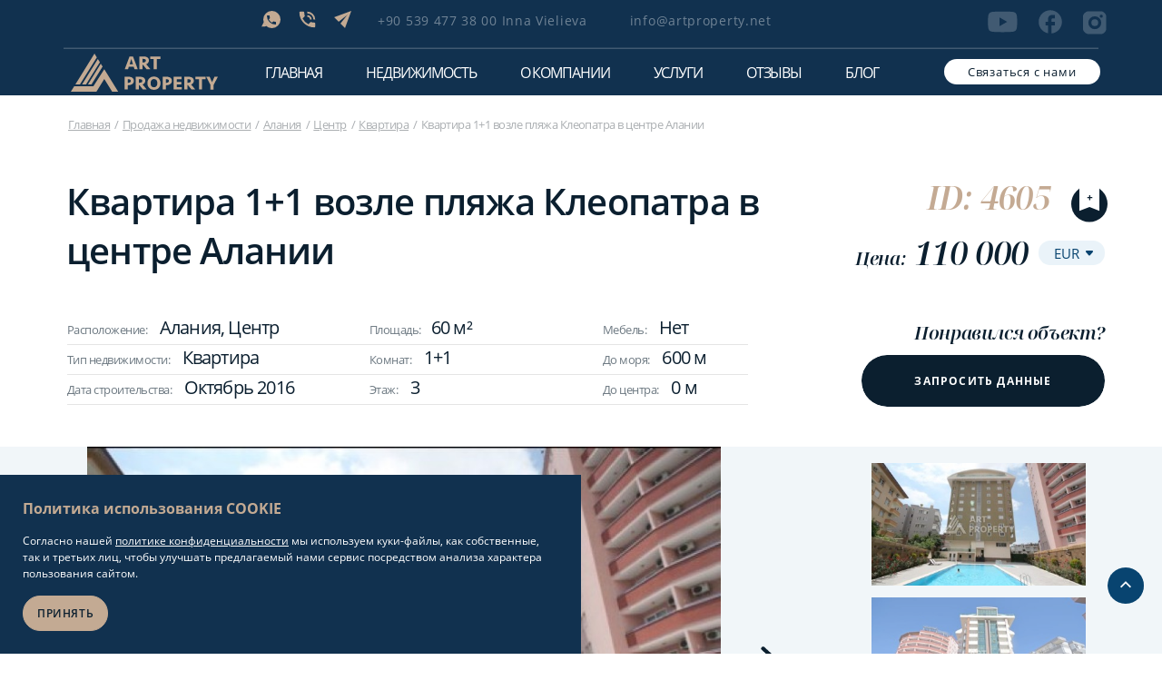

--- FILE ---
content_type: text/html; charset=UTF-8
request_url: https://artproperty.net/prodazha/1-1-okolo-plyazha-kleopatra-v-centre-alanii
body_size: 16515
content:
<!DOCTYPE html>
<html lang="ru"
      data-site-domain="artproperty.net"
>
<head>
    <meta charset="UTF-8">
    <meta name="viewport" content="width=device-width, initial-scale=1.0">

                                    
    <title>Уникальная Квартира 1+1 в Алания Центр (60м²) ID:4605</title>

    <link rel="canonical" href="https://artproperty.net/prodazha/1-1-okolo-plyazha-kleopatra-v-centre-alanii">
    <link rel="shortcut  icon" type="image/x-icon" href="/favicons/favicon.ico">
    <link rel="icon" type="image/png" sizes="32x32" href="/favicons/favicon-32x32.png">
    <link rel="icon" type="image/png" sizes="16x16" href="/favicons/favicon-16x16.png">
    <link rel="apple-touch-icon" sizes="180x180" href="/favicons/apple-touch-icon.png">
    <link rel="icon" type="image/png" sizes="192x192" href="/favicons/android-chrome-192x192.png">
    <link rel="icon" type="image/png" sizes="512x512" href="/favicons/android-chrome-512x512.png">
    <link rel="manifest" href="/favicons/site.webmanifest">
    <link rel="mask-icon" href="/favicons/safari-pinned-tab.svg" color="#5bbad5">


    <link rel="stylesheet" href="/assets/css/style-general.css?id=a92abd4207dacf451b27124606efe904">

    <meta name="description" content="Квартира в Алания Центр: Продается по выгодной цене ✅ Общей площадью 60 м², Расстояние до моря - 600 м, ID:4605 ☀️ Квартира в Турции и другая недвижимость на Art Property"/>

    <meta http-equiv="Content-Type" content="application/xhtml+xml">
    <meta name="viewport" content="width=device-width, minimum-scale=1.0, maximum-scale=1.0, user-scalable=no">

    
        <link rel="stylesheet" href="/assets/css/property.css?id=67446ba0dba25e43c3ba62f181c0cdfa">

    <meta name="facebook-domain-verification" content="ibrtq0p8ifixpq70vxux0f3qgxb2u6"/>
    <meta name='wmail-verification' content='d0cc6fb3fffbcabb2abb100200ed1279'/>
    <meta name="p:domain_verify" content="64ee8dc2e3cab11cf3597caa62934535"/>
    <meta name="yandex-verification" content="36b6bd5b7e543ae4"/>

            <!-- Google Tag Manager -->
        <script>(function (w, d, s, l, i) {
                w[l] = w[l] || [];
                w[l].push({
                    'gtm.start':
                        new Date().getTime(), event: 'gtm.js'
                });
                var f = d.getElementsByTagName(s)[0],
                    j = d.createElement(s), dl = l != 'dataLayer' ? '&l=' + l : '';
                j.async = true;
                j.src =
                    'https://www.googletagmanager.com/gtm.js?id=' + i + dl;
                f.parentNode.insertBefore(j, f);
            })(window, document, 'script', 'dataLayer', 'GTM-WM6R7NB');</script>
        <!-- End Google Tag Manager -->
    </head>
<body>
    <!-- Google Tag Manager (noscript) -->
    <noscript>
        <iframe src="https://www.googletagmanager.com/ns.html?id=GTM-WM6R7NB"
                height="0" width="0" style="display:none;visibility:hidden"></iframe>
    </noscript>
    <!-- End Google Tag Manager (noscript) -->

<template id="rates">
    {&quot;eur&quot;:{&quot;eur&quot;:1,&quot;usd&quot;:1.196337,&quot;rub&quot;:90.823243,&quot;gbp&quot;:0.866511},&quot;usd&quot;:{&quot;eur&quot;:0.835886,&quot;usd&quot;:1,&quot;rub&quot;:75.945007,&quot;gbp&quot;:0.724335},&quot;rub&quot;:{&quot;eur&quot;:0.01101,&quot;usd&quot;:0.013167,&quot;rub&quot;:1,&quot;gbp&quot;:0.009535},&quot;gbp&quot;:{&quot;eur&quot;:1.154054,&quot;usd&quot;:1.380577,&quot;rub&quot;:104.881244,&quot;gbp&quot;:1}}
</template>
<header>
    <div class="header__mobile header__other">
        <div class="header__mobile-content">
            <div class="header__mobile-logo">
                <svg class="star" id="one" width="60" height="60" viewBox="0 0 100 100">
                    <g id="copy-1" class="group">
                        <g class="large">
                            <path id="large" d="M41.25,40 L42.5,10 L43.75,40 L45,41.25 L75,42.5 L45,43.75 L43.75,45 L42.5,75 L41.25,45 L40,43.75 L10,42.5 L40,41.25z" fill="white" />
                        </g>
                        <g class="large-2" transform="rotate(45)">
                            <use xlink:href="#large" />
                        </g>
                        <g class="small">
                            <path id="small" d="M41.25,40 L42.5,25 L43.75,40 L45,41.25 L60,42.5 L45,43.75 L43.75,45 L42.5,60 L41.25,45 L40,43.75 L25,42.5 L40,41.25z" fill="white" />
                        </g>
                    </g>
                </svg>
                <svg class="star" id="two" width="30" height="30" viewBox="0 0 100 100">
                    <use xlink:href="#copy-1" />
                </svg>
                <svg class="star" id="three" width="35" height="35" viewBox="0 0 100 100">
                    <use xlink:href="#copy-1" />
                </svg>
                <img class="icon-new" src="/assets/images/111.png" alt="">
                <a href=https://artproperty.net>
                    <svg width="162" height="42" viewBox="0 0 162 42" fill="none" xmlns="http://www.w3.org/2000/svg">
                        <path d="M69.2955 14.5099H63.8933L63.0263 17.2389H59.4248L64.6936 3.12793H68.4952L73.764 17.2389H70.2293L69.2955 14.5099ZM64.827 11.7809H68.4285L66.6278 5.85693L64.827 11.7809Z" fill="#0B1F2F"/>
                        <path d="M86.036 7.65408C86.036 8.58593 85.7692 9.45123 85.2357 10.1168C84.7021 10.849 83.9685 11.3815 83.0348 11.7143L87.7034 17.2389H83.4349L79.5667 12.3799H78.8997V17.2389H75.4316V3.12793H79.9001C80.7672 3.12793 81.5675 3.19449 82.3678 3.39417C83.1015 3.59386 83.7684 3.8601 84.302 4.19291C84.8355 4.59227 85.3024 4.99164 85.5691 5.59069C85.9026 6.18974 86.036 6.85535 86.036 7.65408ZM82.7013 7.72064C82.7013 7.05503 82.4345 6.5891 81.9677 6.32286C81.5008 5.99005 80.7672 5.85693 79.9001 5.85693H78.8997V9.78403H79.7668C80.7005 9.78403 81.4341 9.58435 81.9677 9.25154C82.4345 8.85218 82.7013 8.38625 82.7013 7.72064Z" fill="#0B1F2F"/>
                        <path d="M98.6406 3.19434V5.92334H94.839V17.2387H91.3709V5.92334H87.5693V3.19434H98.6406Z" fill="#0B1F2F"/>
                        <path d="M69.4285 30.1517C69.4285 30.8839 69.2951 31.5495 68.9617 32.1485C68.6282 32.7476 68.1613 33.2135 67.6278 33.6129C67.0275 34.0122 66.3606 34.345 65.627 34.5447C64.8266 34.7444 64.0263 34.8775 63.0926 34.8775H62.7591V39.6034H59.291V25.4924H63.3594C64.2264 25.4924 65.0934 25.559 65.827 25.7587C66.5607 25.9584 67.2276 26.2246 67.7612 26.624C68.2947 27.0233 68.7616 27.4893 69.0284 28.0217C69.2951 28.6874 69.4285 29.353 69.4285 30.1517ZM66.0938 30.1517C66.0938 28.887 65.1601 28.2214 63.2927 28.2214H62.6924V32.2151H63.2927C64.2264 32.2151 64.8933 32.0154 65.3602 31.6826C65.8937 31.2832 66.0938 30.8173 66.0938 30.1517Z" fill="#0B1F2F"/>
                        <path d="M82.0341 30.0186C82.0341 30.9504 81.7673 31.8157 81.2337 32.4813C80.7002 33.2135 79.9665 33.746 79.0328 34.0788L83.7014 39.6034H79.433L75.5647 34.7444H74.8978V39.6034H71.4297V25.4924H75.8982C76.7652 25.4924 77.5655 25.559 78.3659 25.7587C79.0995 25.9584 79.7665 26.2246 80.3 26.5574C80.8336 26.9568 81.3004 27.3561 81.5672 27.9552C81.9007 28.6208 82.0341 29.2864 82.0341 30.0186ZM78.6993 30.0851C78.6993 29.4195 78.4326 28.9536 77.9657 28.6874C77.4989 28.3546 76.7652 28.2214 75.8982 28.2214H74.8978V32.1485H75.7648C76.6985 32.1485 77.4322 31.9489 77.9657 31.616C78.4326 31.2832 78.6993 30.7508 78.6993 30.0851Z" fill="#0B1F2F"/>
                        <path d="M98.7739 32.6149C98.7739 33.6133 98.6405 34.5452 98.307 35.4105C97.9735 36.2758 97.5067 37.0745 96.9064 37.7401C96.3062 38.4057 95.5725 38.9382 94.6388 39.3376C93.7718 39.737 92.7047 39.9366 91.5709 39.9366C90.4371 39.9366 89.4367 39.737 88.503 39.3376C87.6359 38.9382 86.8356 38.4057 86.2354 37.7401C85.6351 37.0745 85.1682 36.2758 84.8348 35.4105C84.5013 34.5452 84.3679 33.6133 84.3679 32.6149C84.3679 31.6165 84.5013 30.6847 84.8348 29.8194C85.1682 28.9541 85.6351 28.1553 86.2354 27.4897C86.8356 26.8241 87.6359 26.2916 88.503 25.8923C89.37 25.4929 90.4371 25.2932 91.5709 25.2932C92.7047 25.2932 93.7051 25.4929 94.6388 25.8923C95.5058 26.2916 96.3062 26.8241 96.9064 27.4897C97.5067 28.1553 97.9735 28.9541 98.307 29.8194C98.6405 30.6847 98.7739 31.6165 98.7739 32.6149ZM91.5709 37.1411C92.1711 37.1411 92.7047 37.008 93.1715 36.8083C93.6384 36.6086 94.0386 36.2758 94.372 35.8764C94.7055 35.477 94.9056 35.0111 95.1057 34.4121C95.2391 33.8796 95.3057 33.214 95.3057 32.6149C95.3057 31.9493 95.2391 31.3503 95.1057 30.8178C94.9723 30.2853 94.7055 29.7528 94.372 29.3534C94.0386 28.9541 93.6384 28.6213 93.1715 28.4216C92.7047 28.2219 92.1711 28.0888 91.5709 28.0888C90.9706 28.0888 90.4371 28.2219 89.9702 28.4216C89.5034 28.6213 89.1032 28.9541 88.8364 29.3534C88.5696 29.7528 88.3029 30.2187 88.1028 30.8178C87.9694 31.3503 87.9027 32.0159 87.9027 32.6149C87.9027 33.2805 87.9694 33.8796 88.1028 34.4121C88.2362 34.9446 88.503 35.477 88.8364 35.8764C89.1699 36.2758 89.5701 36.6086 89.9702 36.8083C90.4371 37.008 90.9706 37.1411 91.5709 37.1411Z" fill="#0B1F2F"/>
                        <path d="M111.379 30.1517C111.379 30.8839 111.245 31.5495 110.912 32.1485C110.578 32.7476 110.112 33.2135 109.578 33.6129C108.978 34.0122 108.311 34.345 107.577 34.5447C106.777 34.7444 105.976 34.8775 105.043 34.8775H104.709V39.6034H101.241V25.4924H105.31C106.177 25.4924 107.044 25.559 107.777 25.7587C108.511 25.9584 109.178 26.2246 109.711 26.624C110.245 27.0233 110.712 27.4893 110.979 28.0217C111.245 28.6874 111.379 29.353 111.379 30.1517ZM108.044 30.1517C108.044 28.887 107.11 28.2214 105.243 28.2214H104.643V32.2151H105.243C106.177 32.2151 106.844 32.0154 107.31 31.6826C107.844 31.2832 108.044 30.8173 108.044 30.1517Z" fill="#0B1F2F"/>
                        <path d="M113.313 25.5598H122.117V28.2888H116.782V31.1509H121.85V33.8799H116.782V36.8752H122.184V39.6042H113.313V25.5598Z" fill="#0B1F2F"/>
                        <path d="M135.522 30.0186C135.522 30.9504 135.256 31.8157 134.722 32.4813C134.188 33.2135 133.455 33.746 132.521 34.0788L137.19 39.6034H132.921L129.053 34.7444H128.386V39.6034H124.918V25.4924H129.386C130.253 25.4924 131.054 25.559 131.854 25.7587C132.588 25.9584 133.255 26.2246 133.788 26.5574C134.322 26.9568 134.789 27.3561 135.055 27.9552C135.389 28.6208 135.522 29.2864 135.522 30.0186ZM132.188 30.0851C132.188 29.4195 131.921 28.9536 131.454 28.6874C130.987 28.3546 130.253 28.2214 129.386 28.2214H128.386V32.1485H129.253C130.187 32.1485 130.92 31.9489 131.454 31.616C131.921 31.2832 132.188 30.7508 132.188 30.0851Z" fill="#0B1F2F"/>
                        <path d="M148.394 25.5598V28.2888H144.593V39.6042H141.125V28.2888H137.323V25.5598H148.394Z" fill="#0B1F2F"/>
                        <path d="M157.331 34.5456V39.6707H153.863V34.5456L149.194 25.5598H152.929L155.597 31.4837L158.265 25.5598H162L157.331 34.5456Z" fill="#0B1F2F"/>
                        <path d="M52.2215 41.9996H45.5521L36.8818 28.0218L28.2116 41.9996H0L3.73487 36.0092H24.8769L36.8818 17.3721L52.2215 41.9996Z" fill="#0B1F2F"/>
                        <path d="M28.6784 4.12678L25.3437 9.45166L10.0707 34.0127H5.00195L12.0048 22.6973L26.0773 0L28.6784 4.12678Z" fill="#0B1F2F"/>
                        <path d="M32.0133 9.51797L28.6786 14.8428L16.7404 34.0124H12.4053L26.4777 11.3151L29.8124 5.99023L32.0133 9.51797Z" fill="#0B1F2F"/>
                        <path d="M35.014 14.311L31.6793 19.7024L22.7423 34.013H18.874L29.7452 16.5075L33.0132 11.1826L35.014 14.311Z" fill="#0B1F2F"/>
                    </svg>
                </a>
            </div>
            <div id="header__burger-menu">
                <img class="icon-menu" src="/assets/icons/menu.svg" alt="">
                <img class="icon-menu-close" src="/assets/icons/menu-close.svg" alt="">
            </div>
            <div class="header__mobile-bg"></div>
        </div>
        <div class="header">
            <div class="header__wrapper">
                <div class="header__top">
                    <div class="header__top-left">
                        <div class="header__social-icons">
                                                            <div class="header__social-icon">
                                                                        <a href="viber://chat?number=905394773800">
                                        <svg class="icon-svg viber">
                                            <use xlink:href="/assets/sprite/symbol/sprite.svg#viber"></use>
                                        </svg>
                                    </a>
                                </div>
                                                                                        <div class="header__social-icon">
                                    <a href="whatsapp://send?phone=+905394773800">
                                        <svg class="icon-svg what">
                                            <use xlink:href="/assets/sprite/symbol/sprite.svg#whatsapp"></use>
                                        </svg>
                                    </a>
                                </div>
                                                                                        <div class="header__social-icon">
                                    <a href="tg://resolve?domain=art_property">
                                        <svg class="icon-svg tel">
                                            <use xlink:href="/assets/sprite/symbol/sprite.svg#telegram"></use>
                                        </svg>
                                    </a>
                                </div>
                                                    </div>
                                                    <div class="header__phone size-14">
                                <a href="tel:+905394773800">+90 539 477 38 00 Inna Vielieva</a>
                            </div>
                                                                            <div class="header__email size-14">
                                <a href="mailto:info@artproperty.net">info@artproperty.net</a>
                            </div>
                                                <div class="header__popup-mobile">
                            <div data-popup_id="call" class="header__mobile-modal modal-trigger size-13 btn">
                                <span>Связаться с нами</span>
                            </div>
                        </div>
                    </div>
                    <div class="header__social">
                                                    <a href="https://www.youtube.com/channel/UCeV9w7edlY1tMnd8JNS0bEw?sub_confirmation=1" class="youtube" target="_blank" rel="nofollow">
                                <svg class="icon-svg">
                                    <use xlink:href="/assets/sprite/symbol/sprite.svg#youtube"></use>
                                </svg>
                            </a>
                                                                            <a href="https://www.facebook.com/ArtPropertyAlanya/" class="facebook" target="_blank" rel="nofollow">
                                <svg class="icon-svg">
                                    <use xlink:href="/assets/sprite/symbol/sprite.svg#facebook"></use>
                                </svg>
                            </a>
                                                                            <a href="https://www.instagram.com/artproperty_realestate/" class="inst" target="_blank" rel="nofollow">
                                <svg class="icon-svg">
                                    <use xlink:href="/assets/sprite/symbol/sprite.svg#instagram"></use>
                                </svg>
                            </a>
                                            </div>
                </div>
                <div class="header__bottom">
                    <div class="header__mobile-logo">
                        <svg class="star" id="one" width="60" height="60" viewBox="0 0 100 100">
                            <g id="copy-1" class="group">
                                <g class="large">
                                    <path id="large" d="M41.25,40 L42.5,10 L43.75,40 L45,41.25 L75,42.5 L45,43.75 L43.75,45 L42.5,75 L41.25,45 L40,43.75 L10,42.5 L40,41.25z" fill="white" />
                                </g>
                                <g class="large-2" transform="rotate(45)">
                                    <use xlink:href="#large" />
                                </g>
                                <g class="small">
                                    <path id="small" d="M41.25,40 L42.5,25 L43.75,40 L45,41.25 L60,42.5 L45,43.75 L43.75,45 L42.5,60 L41.25,45 L40,43.75 L25,42.5 L40,41.25z" fill="white" />
                                </g>
                            </g>
                        </svg>
                        <svg class="star" id="two" width="30" height="30" viewBox="0 0 100 100">
                            <use xlink:href="#copy-1" />
                        </svg>
                        <svg class="star" id="three" width="35" height="35" viewBox="0 0 100 100">
                            <use xlink:href="#copy-1" />
                        </svg>
                        <a href=https://artproperty.net>
                            <img class="icon-new" src="/assets/images/111.png" alt="">
                            <svg width="162" height="42" viewBox="0 0 162 42" fill="none" xmlns="http://www.w3.org/2000/svg">
                                <path d="M69.2955 14.5099H63.8933L63.0263 17.2389H59.4248L64.6936 3.12793H68.4952L73.764 17.2389H70.2293L69.2955 14.5099ZM64.827 11.7809H68.4285L66.6278 5.85693L64.827 11.7809Z" fill="#0B1F2F"/>
                                <path d="M86.036 7.65408C86.036 8.58593 85.7692 9.45123 85.2357 10.1168C84.7021 10.849 83.9685 11.3815 83.0348 11.7143L87.7034 17.2389H83.4349L79.5667 12.3799H78.8997V17.2389H75.4316V3.12793H79.9001C80.7672 3.12793 81.5675 3.19449 82.3678 3.39417C83.1015 3.59386 83.7684 3.8601 84.302 4.19291C84.8355 4.59227 85.3024 4.99164 85.5691 5.59069C85.9026 6.18974 86.036 6.85535 86.036 7.65408ZM82.7013 7.72064C82.7013 7.05503 82.4345 6.5891 81.9677 6.32286C81.5008 5.99005 80.7672 5.85693 79.9001 5.85693H78.8997V9.78403H79.7668C80.7005 9.78403 81.4341 9.58435 81.9677 9.25154C82.4345 8.85218 82.7013 8.38625 82.7013 7.72064Z" fill="#0B1F2F"/>
                                <path d="M98.6406 3.19434V5.92334H94.839V17.2387H91.3709V5.92334H87.5693V3.19434H98.6406Z" fill="#0B1F2F"/>
                                <path d="M69.4285 30.1517C69.4285 30.8839 69.2951 31.5495 68.9617 32.1485C68.6282 32.7476 68.1613 33.2135 67.6278 33.6129C67.0275 34.0122 66.3606 34.345 65.627 34.5447C64.8266 34.7444 64.0263 34.8775 63.0926 34.8775H62.7591V39.6034H59.291V25.4924H63.3594C64.2264 25.4924 65.0934 25.559 65.827 25.7587C66.5607 25.9584 67.2276 26.2246 67.7612 26.624C68.2947 27.0233 68.7616 27.4893 69.0284 28.0217C69.2951 28.6874 69.4285 29.353 69.4285 30.1517ZM66.0938 30.1517C66.0938 28.887 65.1601 28.2214 63.2927 28.2214H62.6924V32.2151H63.2927C64.2264 32.2151 64.8933 32.0154 65.3602 31.6826C65.8937 31.2832 66.0938 30.8173 66.0938 30.1517Z" fill="#0B1F2F"/>
                                <path d="M82.0341 30.0186C82.0341 30.9504 81.7673 31.8157 81.2337 32.4813C80.7002 33.2135 79.9665 33.746 79.0328 34.0788L83.7014 39.6034H79.433L75.5647 34.7444H74.8978V39.6034H71.4297V25.4924H75.8982C76.7652 25.4924 77.5655 25.559 78.3659 25.7587C79.0995 25.9584 79.7665 26.2246 80.3 26.5574C80.8336 26.9568 81.3004 27.3561 81.5672 27.9552C81.9007 28.6208 82.0341 29.2864 82.0341 30.0186ZM78.6993 30.0851C78.6993 29.4195 78.4326 28.9536 77.9657 28.6874C77.4989 28.3546 76.7652 28.2214 75.8982 28.2214H74.8978V32.1485H75.7648C76.6985 32.1485 77.4322 31.9489 77.9657 31.616C78.4326 31.2832 78.6993 30.7508 78.6993 30.0851Z" fill="#0B1F2F"/>
                                <path d="M98.7739 32.6149C98.7739 33.6133 98.6405 34.5452 98.307 35.4105C97.9735 36.2758 97.5067 37.0745 96.9064 37.7401C96.3062 38.4057 95.5725 38.9382 94.6388 39.3376C93.7718 39.737 92.7047 39.9366 91.5709 39.9366C90.4371 39.9366 89.4367 39.737 88.503 39.3376C87.6359 38.9382 86.8356 38.4057 86.2354 37.7401C85.6351 37.0745 85.1682 36.2758 84.8348 35.4105C84.5013 34.5452 84.3679 33.6133 84.3679 32.6149C84.3679 31.6165 84.5013 30.6847 84.8348 29.8194C85.1682 28.9541 85.6351 28.1553 86.2354 27.4897C86.8356 26.8241 87.6359 26.2916 88.503 25.8923C89.37 25.4929 90.4371 25.2932 91.5709 25.2932C92.7047 25.2932 93.7051 25.4929 94.6388 25.8923C95.5058 26.2916 96.3062 26.8241 96.9064 27.4897C97.5067 28.1553 97.9735 28.9541 98.307 29.8194C98.6405 30.6847 98.7739 31.6165 98.7739 32.6149ZM91.5709 37.1411C92.1711 37.1411 92.7047 37.008 93.1715 36.8083C93.6384 36.6086 94.0386 36.2758 94.372 35.8764C94.7055 35.477 94.9056 35.0111 95.1057 34.4121C95.2391 33.8796 95.3057 33.214 95.3057 32.6149C95.3057 31.9493 95.2391 31.3503 95.1057 30.8178C94.9723 30.2853 94.7055 29.7528 94.372 29.3534C94.0386 28.9541 93.6384 28.6213 93.1715 28.4216C92.7047 28.2219 92.1711 28.0888 91.5709 28.0888C90.9706 28.0888 90.4371 28.2219 89.9702 28.4216C89.5034 28.6213 89.1032 28.9541 88.8364 29.3534C88.5696 29.7528 88.3029 30.2187 88.1028 30.8178C87.9694 31.3503 87.9027 32.0159 87.9027 32.6149C87.9027 33.2805 87.9694 33.8796 88.1028 34.4121C88.2362 34.9446 88.503 35.477 88.8364 35.8764C89.1699 36.2758 89.5701 36.6086 89.9702 36.8083C90.4371 37.008 90.9706 37.1411 91.5709 37.1411Z" fill="#0B1F2F"/>
                                <path d="M111.379 30.1517C111.379 30.8839 111.245 31.5495 110.912 32.1485C110.578 32.7476 110.112 33.2135 109.578 33.6129C108.978 34.0122 108.311 34.345 107.577 34.5447C106.777 34.7444 105.976 34.8775 105.043 34.8775H104.709V39.6034H101.241V25.4924H105.31C106.177 25.4924 107.044 25.559 107.777 25.7587C108.511 25.9584 109.178 26.2246 109.711 26.624C110.245 27.0233 110.712 27.4893 110.979 28.0217C111.245 28.6874 111.379 29.353 111.379 30.1517ZM108.044 30.1517C108.044 28.887 107.11 28.2214 105.243 28.2214H104.643V32.2151H105.243C106.177 32.2151 106.844 32.0154 107.31 31.6826C107.844 31.2832 108.044 30.8173 108.044 30.1517Z" fill="#0B1F2F"/>
                                <path d="M113.313 25.5598H122.117V28.2888H116.782V31.1509H121.85V33.8799H116.782V36.8752H122.184V39.6042H113.313V25.5598Z" fill="#0B1F2F"/>
                                <path d="M135.522 30.0186C135.522 30.9504 135.256 31.8157 134.722 32.4813C134.188 33.2135 133.455 33.746 132.521 34.0788L137.19 39.6034H132.921L129.053 34.7444H128.386V39.6034H124.918V25.4924H129.386C130.253 25.4924 131.054 25.559 131.854 25.7587C132.588 25.9584 133.255 26.2246 133.788 26.5574C134.322 26.9568 134.789 27.3561 135.055 27.9552C135.389 28.6208 135.522 29.2864 135.522 30.0186ZM132.188 30.0851C132.188 29.4195 131.921 28.9536 131.454 28.6874C130.987 28.3546 130.253 28.2214 129.386 28.2214H128.386V32.1485H129.253C130.187 32.1485 130.92 31.9489 131.454 31.616C131.921 31.2832 132.188 30.7508 132.188 30.0851Z" fill="#0B1F2F"/>
                                <path d="M148.394 25.5598V28.2888H144.593V39.6042H141.125V28.2888H137.323V25.5598H148.394Z" fill="#0B1F2F"/>
                                <path d="M157.331 34.5456V39.6707H153.863V34.5456L149.194 25.5598H152.929L155.597 31.4837L158.265 25.5598H162L157.331 34.5456Z" fill="#0B1F2F"/>
                                <path d="M52.2215 41.9996H45.5521L36.8818 28.0218L28.2116 41.9996H0L3.73487 36.0092H24.8769L36.8818 17.3721L52.2215 41.9996Z" fill="#0B1F2F"/>
                                <path d="M28.6784 4.12678L25.3437 9.45166L10.0707 34.0127H5.00195L12.0048 22.6973L26.0773 0L28.6784 4.12678Z" fill="#0B1F2F"/>
                                <path d="M32.0133 9.51797L28.6786 14.8428L16.7404 34.0124H12.4053L26.4777 11.3151L29.8124 5.99023L32.0133 9.51797Z" fill="#0B1F2F"/>
                                <path d="M35.014 14.311L31.6793 19.7024L22.7423 34.013H18.874L29.7452 16.5075L33.0132 11.1826L35.014 14.311Z" fill="#0B1F2F"/>
                            </svg>
                        </a>
                    </div>
                    <nav>
                    <ul class="menu">
                        <li class="menu__item size-16 color-white">
                            <a href=https://artproperty.net class="menu__link ">Главная</a>
                        </li>
                        <li class="menu__item size-16 color-white js-menu">
                            <span class="menu__link menu__link-child ">Недвижимость</span>
                            <ul class="menu__sub">
                                <li class="menu__item menu__catalog">
                                    <a class="menu__link " href=https://artproperty.net/prodazha>Продажа недвижимости</a>
                                </li>
                                <li class="menu__item menu__catalog">
                                    <a class="menu__link " href=https://artproperty.net/arenda>Аренда недвижимости</a>
                                </li>
                                <li class="menu__item menu__catalog">
                                    <a class="menu__link " href=https://artproperty.net/prodannye>Проданные объекты</a>
                                </li>
                            </ul>
                        </li>
                        <li class="menu__item size-16 color-white ">
                            <a class="menu__link " href=https://artproperty.net/o-kompanii>О компании</a>
                        </li>
                        <li class="menu__item size-16 color-white ">
                            <a class="menu__link " href=https://artproperty.net/uslugi>Услуги</a>
                        </li>
                        <li class="menu__item size-16 color-white ">
                            <a class="menu__link " href=https://artproperty.net/otzyvy>Отзывы</a>
                        </li>
                        <li class="menu__item size-16 color-white">
                            <a class="menu__link " href=https://artproperty.net/blog>Блог</a>
                        </li>
                    </ul>
                    </nav>
                    <div class="header__popup">
                        <div data-popup_id="call" class="header__mobile-modal modal-trigger size-13 btn">
                            <span>Связаться с нами</span>
                        </div>
                    </div>
                </div>
            </div>
        </div>
    </div>
</header>
<main>
<div class="preloader-block">
    <div class="container">
        <svg class="loader" xmlns="http://www.w3.org/2000/svg" viewBox="0 0 340 340">
            <circle cx="170" cy="170" r="160" stroke="#C3AA93" />
            <circle cx="170" cy="170" r="135" stroke="#404041" />
            <circle cx="170" cy="170" r="110" stroke="#C3AA93" />
            <circle cx="170" cy="170" r="85" stroke="#404041" />
        </svg>
    </div>
</div>
    <div class="property">
        <div class="property__content">
            <div class="property__title">
                <div class="breadcrumbs">
    <div class="breadcrumbs__container">
        <div class="breadcrumbs__block">
            <ul>
                <li><a href="https://artproperty.net">Главная</a></li>
                                                            <li><a href="https://artproperty.net/prodazha">Продажа недвижимости</a></li>
                                                                                <li><a href="https://artproperty.net/nedvizhimost-v-alanii">Алания</a></li>
                                                                                <li><a href="https://artproperty.net/nedvizhimost-v-czentre-alanii">Центр</a></li>
                                                                                <li><a href="https://artproperty.net/kvartiry-v-turcii">Квартира</a></li>
                                                                                <li>Квартира 1+1 возле пляжа Клеопатра в центре Алании</li>
                                                </ul>
        </div>
    </div>
</div>
                <div class="property__block property__top">
                    <div class="property__left size-40">
                        <h1>Квартира 1+1 возле пляжа Клеопатра в центре Алании</h1>
                    </div>
                    <div class="property__right property__favorites">
                        <div class="property__id size-36 color-gold">
                            <p>ID: 4605</p>
                            <div
                                class="object-card__favorite-icon js-favorite "
                                data-id="4640">
                                <a>
                                    <img loading="lazy" class="no-active" src="/assets/images/property/no-active.svg" alt="">
                                    <img loading="lazy" class="active" src="/assets/images/property/favorite-active.svg"
                                         alt="">
                                </a>
                            </div>
                        </div>
                        <div class="property__price">
                            <p class="price">
                                Цена:
                                
                                <span data-base-price="110000"
                                      data-base-currency="eur">
                                    110 000
                                </span>
                            </p>
                            <select class="currency">
                                                                    <option value="EUR"
                                        selected>
                                        EUR
                                    </option>
                                                                    <option value="USD"
                                        >
                                        USD
                                    </option>
                                                                    <option value="RUB"
                                        >
                                        RUB
                                    </option>
                                                                    <option value="GBP"
                                        >
                                        GBP
                                    </option>
                                                            </select>
                        </div>
                    </div>
                </div>
                <div class="property__block property-center">
                    <div class="property__left">
                        <div class="property__info">
                            <div class="property__info-item size-13">
                                                                <p>Расположение:
                                    <span>Алания, Центр</span>
                                </p>
                                                                    <p>Площадь:<span>60 м²</span></p>
                                                                <p>Мебель: <span>Нет</span></p>
                            </div>
                            <div class="property__info-item size-13">
                                <p>Тип недвижимости: <span>Квартира</span></p>
                                <p>Комнат:
                                    <span>1+1</span>
                                </p>
                                                                    <p>До моря: <span>600 м</span></p>
                                                            </div>
                            <div class="property__info-item size-13">
                                <p>Дата строительства: <span>Октябрь 2016</span></p>
                                                                    <p>Этаж: <span>3</span></p>
                                                                                                    <p>До центра: <span>0 м</span></p>
                                                            </div>
                        </div>
                    </div>
                    <div class="property__right">
                        <div class="like-object size-20">
                            <p>Понравился объект?</p>
                            <div data-popup_id="request-data"
                                 class="request__popup size-12 color-white modal-trigger btn">
                                <span>Запросить данные</span>
                            </div>
                        </div>
                    </div>
                </div>
            </div>
        </div>
                            <div class="property__block property-photo">
                <div class="property__photos-slider">
                    <div class="complex-single__slider-block">
                        <div class="swiper gallery-top object__left-photo-block">
                            <div id="lightgallery" class="swiper-wrapper object__top-photo">
                                                                    <div class="swiper-slide" data-slide-index="0">
                                        <a class="photo-list"
                                           data-src="https://artproperty.net/storage/112165/conversions/1_2-_x900.jpg"
                                           data-image="https://artproperty.net/storage/112165/conversions/1_2-360x205.jpg">
                                            <div class="swiper-slide-container">
                                                                                                    <img fetchpriority="high"
                                                         src="https://artproperty.net/storage/112165/conversions/1_2-_x470.jpg"
                                                         alt="Квартира 1+1 возле пляжа Клеопатра в центре Алании - Ракурс 0"
                                                    >
                                                                                            </div>
                                                                                    </a>
                                    </div>
                                                                    <div class="swiper-slide" data-slide-index="1">
                                        <a class="photo-list"
                                           data-src="https://artproperty.net/storage/112166/conversions/1_19-_x900.jpg"
                                           data-image="https://artproperty.net/storage/112166/conversions/1_19-360x205.jpg">
                                            <div class="swiper-slide-container">
                                                                                                    <img fetchpriority="high"
                                                         src="https://artproperty.net/storage/112166/conversions/1_19-_x470.jpg"
                                                         alt="Квартира 1+1 возле пляжа Клеопатра в центре Алании - Ракурс 1"
                                                    >
                                                                                            </div>
                                                                                    </a>
                                    </div>
                                                                    <div class="swiper-slide" data-slide-index="2">
                                        <a class="photo-list"
                                           data-src="https://artproperty.net/storage/112167/conversions/1_20-_x900.jpg"
                                           data-image="https://artproperty.net/storage/112167/conversions/1_20-360x205.jpg">
                                            <div class="swiper-slide-container">
                                                                                                    <img class="lazy-image"
                                                         src="[data-uri]"
                                                         data-src="https://artproperty.net/storage/112167/conversions/1_20-_x470.jpg"
                                                         alt="Квартира 1+1 возле пляжа Клеопатра в центре Алании - Ракурс 2"
                                                    >
                                                                                            </div>
                                                                                    </a>
                                    </div>
                                                                    <div class="swiper-slide" data-slide-index="3">
                                        <a class="photo-list"
                                           data-src="https://artproperty.net/storage/112168/conversions/1_3-_x900.jpg"
                                           data-image="https://artproperty.net/storage/112168/conversions/1_3-360x205.jpg">
                                            <div class="swiper-slide-container">
                                                                                                    <img class="lazy-image"
                                                         src="[data-uri]"
                                                         data-src="https://artproperty.net/storage/112168/conversions/1_3-_x470.jpg"
                                                         alt="Квартира 1+1 возле пляжа Клеопатра в центре Алании - Ракурс 3"
                                                    >
                                                                                            </div>
                                                                                    </a>
                                    </div>
                                                                    <div class="swiper-slide" data-slide-index="4">
                                        <a class="photo-list"
                                           data-src="https://artproperty.net/storage/112169/conversions/1_5-_x900.jpg"
                                           data-image="https://artproperty.net/storage/112169/conversions/1_5-360x205.jpg">
                                            <div class="swiper-slide-container">
                                                                                                    <img class="lazy-image"
                                                         src="[data-uri]"
                                                         data-src="https://artproperty.net/storage/112169/conversions/1_5-_x470.jpg"
                                                         alt="Квартира 1+1 возле пляжа Клеопатра в центре Алании - Ракурс 4"
                                                    >
                                                                                            </div>
                                                                                    </a>
                                    </div>
                                                                    <div class="swiper-slide" data-slide-index="5">
                                        <a class="photo-list"
                                           data-src="https://artproperty.net/storage/112170/conversions/1_21-_x900.jpg"
                                           data-image="https://artproperty.net/storage/112170/conversions/1_21-360x205.jpg">
                                            <div class="swiper-slide-container">
                                                                                                    <img class="lazy-image"
                                                         src="[data-uri]"
                                                         data-src="https://artproperty.net/storage/112170/conversions/1_21-_x470.jpg"
                                                         alt="Квартира 1+1 возле пляжа Клеопатра в центре Алании - Ракурс 5"
                                                    >
                                                                                            </div>
                                                                                    </a>
                                    </div>
                                                                    <div class="swiper-slide" data-slide-index="6">
                                        <a class="photo-list"
                                           data-src="https://artproperty.net/storage/112171/conversions/1_15-_x900.jpg"
                                           data-image="https://artproperty.net/storage/112171/conversions/1_15-360x205.jpg">
                                            <div class="swiper-slide-container">
                                                                                                    <img class="lazy-image"
                                                         src="[data-uri]"
                                                         data-src="https://artproperty.net/storage/112171/conversions/1_15-_x470.jpg"
                                                         alt="Квартира 1+1 возле пляжа Клеопатра в центре Алании - Ракурс 6"
                                                    >
                                                                                            </div>
                                                                                    </a>
                                    </div>
                                                                    <div class="swiper-slide" data-slide-index="7">
                                        <a class="photo-list"
                                           data-src="https://artproperty.net/storage/112172/conversions/copy_of_whatsapp_image_2023_11_13_at_090313_9-_x900.jpg"
                                           data-image="https://artproperty.net/storage/112172/conversions/copy_of_whatsapp_image_2023_11_13_at_090313_9-360x205.jpg">
                                            <div class="swiper-slide-container">
                                                                                                    <img class="lazy-image"
                                                         src="[data-uri]"
                                                         data-src="https://artproperty.net/storage/112172/conversions/copy_of_whatsapp_image_2023_11_13_at_090313_9-_x470.jpg"
                                                         alt="Квартира 1+1 возле пляжа Клеопатра в центре Алании - Ракурс 7"
                                                    >
                                                                                            </div>
                                                                                    </a>
                                    </div>
                                                                    <div class="swiper-slide" data-slide-index="8">
                                        <a class="photo-list"
                                           data-src="https://artproperty.net/storage/112173/conversions/1_22-_x900.jpg"
                                           data-image="https://artproperty.net/storage/112173/conversions/1_22-360x205.jpg">
                                            <div class="swiper-slide-container">
                                                                                                    <img class="lazy-image"
                                                         src="[data-uri]"
                                                         data-src="https://artproperty.net/storage/112173/conversions/1_22-_x470.jpg"
                                                         alt="Квартира 1+1 возле пляжа Клеопатра в центре Алании - Ракурс 8"
                                                    >
                                                                                            </div>
                                                                                    </a>
                                    </div>
                                                                    <div class="swiper-slide" data-slide-index="9">
                                        <a class="photo-list"
                                           data-src="https://artproperty.net/storage/112174/conversions/copy_of_whatsapp_image_2023_11_13_at_090313_11-_x900.jpg"
                                           data-image="https://artproperty.net/storage/112174/conversions/copy_of_whatsapp_image_2023_11_13_at_090313_11-360x205.jpg">
                                            <div class="swiper-slide-container">
                                                                                                    <img class="lazy-image"
                                                         src="[data-uri]"
                                                         data-src="https://artproperty.net/storage/112174/conversions/copy_of_whatsapp_image_2023_11_13_at_090313_11-_x470.jpg"
                                                         alt="Квартира 1+1 возле пляжа Клеопатра в центре Алании - Ракурс 9"
                                                    >
                                                                                            </div>
                                                                                    </a>
                                    </div>
                                                                    <div class="swiper-slide" data-slide-index="10">
                                        <a class="photo-list"
                                           data-src="https://artproperty.net/storage/112175/conversions/copy_of_whatsapp_image_2023_11_13_at_090313_10-_x900.jpg"
                                           data-image="https://artproperty.net/storage/112175/conversions/copy_of_whatsapp_image_2023_11_13_at_090313_10-360x205.jpg">
                                            <div class="swiper-slide-container">
                                                                                                    <img class="lazy-image"
                                                         src="[data-uri]"
                                                         data-src="https://artproperty.net/storage/112175/conversions/copy_of_whatsapp_image_2023_11_13_at_090313_10-_x470.jpg"
                                                         alt="Квартира 1+1 возле пляжа Клеопатра в центре Алании - Ракурс 10"
                                                    >
                                                                                            </div>
                                                                                    </a>
                                    </div>
                                                                    <div class="swiper-slide" data-slide-index="11">
                                        <a class="photo-list"
                                           data-src="https://artproperty.net/storage/112176/conversions/copy_of_whatsapp_image_2023_11_13_at_090313_2-_x900.jpg"
                                           data-image="https://artproperty.net/storage/112176/conversions/copy_of_whatsapp_image_2023_11_13_at_090313_2-360x205.jpg">
                                            <div class="swiper-slide-container">
                                                                                                    <img class="lazy-image"
                                                         src="[data-uri]"
                                                         data-src="https://artproperty.net/storage/112176/conversions/copy_of_whatsapp_image_2023_11_13_at_090313_2-_x470.jpg"
                                                         alt="Квартира 1+1 возле пляжа Клеопатра в центре Алании - Ракурс 11"
                                                    >
                                                                                            </div>
                                                                                    </a>
                                    </div>
                                                                    <div class="swiper-slide" data-slide-index="12">
                                        <a class="photo-list"
                                           data-src="https://artproperty.net/storage/112177/conversions/copy_of_whatsapp_image_2023_11_13_at_090313_5-_x900.jpg"
                                           data-image="https://artproperty.net/storage/112177/conversions/copy_of_whatsapp_image_2023_11_13_at_090313_5-360x205.jpg">
                                            <div class="swiper-slide-container">
                                                                                                    <img class="lazy-image"
                                                         src="[data-uri]"
                                                         data-src="https://artproperty.net/storage/112177/conversions/copy_of_whatsapp_image_2023_11_13_at_090313_5-_x470.jpg"
                                                         alt="Квартира 1+1 возле пляжа Клеопатра в центре Алании - Ракурс 12"
                                                    >
                                                                                            </div>
                                                                                    </a>
                                    </div>
                                                                    <div class="swiper-slide" data-slide-index="13">
                                        <a class="photo-list"
                                           data-src="https://artproperty.net/storage/112178/conversions/copy_of_whatsapp_image_2023_11_13_at_090313_3-_x900.jpg"
                                           data-image="https://artproperty.net/storage/112178/conversions/copy_of_whatsapp_image_2023_11_13_at_090313_3-360x205.jpg">
                                            <div class="swiper-slide-container">
                                                                                                    <img class="lazy-image"
                                                         src="[data-uri]"
                                                         data-src="https://artproperty.net/storage/112178/conversions/copy_of_whatsapp_image_2023_11_13_at_090313_3-_x470.jpg"
                                                         alt="Квартира 1+1 возле пляжа Клеопатра в центре Алании - Ракурс 13"
                                                    >
                                                                                            </div>
                                                                                    </a>
                                    </div>
                                                                    <div class="swiper-slide" data-slide-index="14">
                                        <a class="photo-list"
                                           data-src="https://artproperty.net/storage/112179/conversions/copy_of_whatsapp_image_2023_11_13_at_090313_1-_x900.jpg"
                                           data-image="https://artproperty.net/storage/112179/conversions/copy_of_whatsapp_image_2023_11_13_at_090313_1-360x205.jpg">
                                            <div class="swiper-slide-container">
                                                                                                    <img class="lazy-image"
                                                         src="[data-uri]"
                                                         data-src="https://artproperty.net/storage/112179/conversions/copy_of_whatsapp_image_2023_11_13_at_090313_1-_x470.jpg"
                                                         alt="Квартира 1+1 возле пляжа Клеопатра в центре Алании - Ракурс 14"
                                                    >
                                                                                            </div>
                                                                                    </a>
                                    </div>
                                                                    <div class="swiper-slide" data-slide-index="15">
                                        <a class="photo-list"
                                           data-src="https://artproperty.net/storage/112180/conversions/copy_of_whatsapp_image_2023_11_13_at_090313_4-_x900.jpg"
                                           data-image="https://artproperty.net/storage/112180/conversions/copy_of_whatsapp_image_2023_11_13_at_090313_4-360x205.jpg">
                                            <div class="swiper-slide-container">
                                                                                                    <img class="lazy-image"
                                                         src="[data-uri]"
                                                         data-src="https://artproperty.net/storage/112180/conversions/copy_of_whatsapp_image_2023_11_13_at_090313_4-_x470.jpg"
                                                         alt="Квартира 1+1 возле пляжа Клеопатра в центре Алании - Ракурс 15"
                                                    >
                                                                                            </div>
                                                                                    </a>
                                    </div>
                                                                    <div class="swiper-slide" data-slide-index="16">
                                        <a class="photo-list"
                                           data-src="https://artproperty.net/storage/112181/conversions/copy_of_whatsapp_image_2023_11_13_at_090313-_x900.jpg"
                                           data-image="https://artproperty.net/storage/112181/conversions/copy_of_whatsapp_image_2023_11_13_at_090313-360x205.jpg">
                                            <div class="swiper-slide-container">
                                                                                                    <img class="lazy-image"
                                                         src="[data-uri]"
                                                         data-src="https://artproperty.net/storage/112181/conversions/copy_of_whatsapp_image_2023_11_13_at_090313-_x470.jpg"
                                                         alt="Квартира 1+1 возле пляжа Клеопатра в центре Алании - Ракурс 16"
                                                    >
                                                                                            </div>
                                                                                    </a>
                                    </div>
                                                                    <div class="swiper-slide" data-slide-index="17">
                                        <a class="photo-list"
                                           data-src="https://artproperty.net/storage/112182/conversions/copy_of_whatsapp_image_2023_11_13_at_090313_7-_x900.jpg"
                                           data-image="https://artproperty.net/storage/112182/conversions/copy_of_whatsapp_image_2023_11_13_at_090313_7-360x205.jpg">
                                            <div class="swiper-slide-container">
                                                                                                    <img class="lazy-image"
                                                         src="[data-uri]"
                                                         data-src="https://artproperty.net/storage/112182/conversions/copy_of_whatsapp_image_2023_11_13_at_090313_7-_x470.jpg"
                                                         alt="Квартира 1+1 возле пляжа Клеопатра в центре Алании - Ракурс 17"
                                                    >
                                                                                            </div>
                                                                                    </a>
                                    </div>
                                                                    <div class="swiper-slide" data-slide-index="18">
                                        <a class="photo-list"
                                           data-src="https://artproperty.net/storage/112183/conversions/copy_of_whatsapp_image_2023_11_13_at_090313_8-_x900.jpg"
                                           data-image="https://artproperty.net/storage/112183/conversions/copy_of_whatsapp_image_2023_11_13_at_090313_8-360x205.jpg">
                                            <div class="swiper-slide-container">
                                                                                                    <img class="lazy-image"
                                                         src="[data-uri]"
                                                         data-src="https://artproperty.net/storage/112183/conversions/copy_of_whatsapp_image_2023_11_13_at_090313_8-_x470.jpg"
                                                         alt="Квартира 1+1 возле пляжа Клеопатра в центре Алании - Ракурс 18"
                                                    >
                                                                                            </div>
                                                                                    </a>
                                    </div>
                                                                    <div class="swiper-slide" data-slide-index="19">
                                        <a class="photo-list"
                                           data-src="https://artproperty.net/storage/112184/conversions/copy_of_whatsapp_image_2023_11_13_at_090313_6-_x900.jpg"
                                           data-image="https://artproperty.net/storage/112184/conversions/copy_of_whatsapp_image_2023_11_13_at_090313_6-360x205.jpg">
                                            <div class="swiper-slide-container">
                                                                                                    <img class="lazy-image"
                                                         src="[data-uri]"
                                                         data-src="https://artproperty.net/storage/112184/conversions/copy_of_whatsapp_image_2023_11_13_at_090313_6-_x470.jpg"
                                                         alt="Квартира 1+1 возле пляжа Клеопатра в центре Алании - Ракурс 19"
                                                    >
                                                                                            </div>
                                                                                    </a>
                                    </div>
                                                            </div>
                        </div>
                        <div class="swiper gallery-thumbs">
                            <div class="swiper-wrapper">
                                                                    <div class="swiper-slide">
                                        <div class="swiper-slide-container">
                                            <img
                                                src="https://artproperty.net/storage/112165/conversions/1_2-360x205.jpg"
                                                alt="Квартира 1+1 возле пляжа Клеопатра в центре Алании - Ракурс 1"
                                            >
                                        </div>
                                    </div>
                                                                    <div class="swiper-slide">
                                        <div class="swiper-slide-container">
                                            <img
                                                src="https://artproperty.net/storage/112166/conversions/1_19-360x205.jpg"
                                                alt="Квартира 1+1 возле пляжа Клеопатра в центре Алании - Ракурс 2"
                                            >
                                        </div>
                                    </div>
                                                                    <div class="swiper-slide">
                                        <div class="swiper-slide-container">
                                            <img
                                                src="https://artproperty.net/storage/112167/conversions/1_20-360x205.jpg"
                                                alt="Квартира 1+1 возле пляжа Клеопатра в центре Алании - Ракурс 3"
                                            >
                                        </div>
                                    </div>
                                                                    <div class="swiper-slide">
                                        <div class="swiper-slide-container">
                                            <img
                                                src="https://artproperty.net/storage/112168/conversions/1_3-360x205.jpg"
                                                alt="Квартира 1+1 возле пляжа Клеопатра в центре Алании - Ракурс 4"
                                            >
                                        </div>
                                    </div>
                                                                    <div class="swiper-slide">
                                        <div class="swiper-slide-container">
                                            <img
                                                src="https://artproperty.net/storage/112169/conversions/1_5-360x205.jpg"
                                                alt="Квартира 1+1 возле пляжа Клеопатра в центре Алании - Ракурс 5"
                                            >
                                        </div>
                                    </div>
                                                                    <div class="swiper-slide">
                                        <div class="swiper-slide-container">
                                            <img
                                                src="https://artproperty.net/storage/112170/conversions/1_21-360x205.jpg"
                                                alt="Квартира 1+1 возле пляжа Клеопатра в центре Алании - Ракурс 6"
                                            >
                                        </div>
                                    </div>
                                                                    <div class="swiper-slide">
                                        <div class="swiper-slide-container">
                                            <img
                                                src="https://artproperty.net/storage/112171/conversions/1_15-360x205.jpg"
                                                alt="Квартира 1+1 возле пляжа Клеопатра в центре Алании - Ракурс 7"
                                            >
                                        </div>
                                    </div>
                                                                    <div class="swiper-slide">
                                        <div class="swiper-slide-container">
                                            <img
                                                src="https://artproperty.net/storage/112172/conversions/copy_of_whatsapp_image_2023_11_13_at_090313_9-360x205.jpg"
                                                alt="Квартира 1+1 возле пляжа Клеопатра в центре Алании - Ракурс 8"
                                            >
                                        </div>
                                    </div>
                                                                    <div class="swiper-slide">
                                        <div class="swiper-slide-container">
                                            <img
                                                src="https://artproperty.net/storage/112173/conversions/1_22-360x205.jpg"
                                                alt="Квартира 1+1 возле пляжа Клеопатра в центре Алании - Ракурс 9"
                                            >
                                        </div>
                                    </div>
                                                                    <div class="swiper-slide">
                                        <div class="swiper-slide-container">
                                            <img
                                                src="https://artproperty.net/storage/112174/conversions/copy_of_whatsapp_image_2023_11_13_at_090313_11-360x205.jpg"
                                                alt="Квартира 1+1 возле пляжа Клеопатра в центре Алании - Ракурс 10"
                                            >
                                        </div>
                                    </div>
                                                                    <div class="swiper-slide">
                                        <div class="swiper-slide-container">
                                            <img
                                                src="https://artproperty.net/storage/112175/conversions/copy_of_whatsapp_image_2023_11_13_at_090313_10-360x205.jpg"
                                                alt="Квартира 1+1 возле пляжа Клеопатра в центре Алании - Ракурс 11"
                                            >
                                        </div>
                                    </div>
                                                                    <div class="swiper-slide">
                                        <div class="swiper-slide-container">
                                            <img
                                                src="https://artproperty.net/storage/112176/conversions/copy_of_whatsapp_image_2023_11_13_at_090313_2-360x205.jpg"
                                                alt="Квартира 1+1 возле пляжа Клеопатра в центре Алании - Ракурс 12"
                                            >
                                        </div>
                                    </div>
                                                                    <div class="swiper-slide">
                                        <div class="swiper-slide-container">
                                            <img
                                                src="https://artproperty.net/storage/112177/conversions/copy_of_whatsapp_image_2023_11_13_at_090313_5-360x205.jpg"
                                                alt="Квартира 1+1 возле пляжа Клеопатра в центре Алании - Ракурс 13"
                                            >
                                        </div>
                                    </div>
                                                                    <div class="swiper-slide">
                                        <div class="swiper-slide-container">
                                            <img
                                                src="https://artproperty.net/storage/112178/conversions/copy_of_whatsapp_image_2023_11_13_at_090313_3-360x205.jpg"
                                                alt="Квартира 1+1 возле пляжа Клеопатра в центре Алании - Ракурс 14"
                                            >
                                        </div>
                                    </div>
                                                                    <div class="swiper-slide">
                                        <div class="swiper-slide-container">
                                            <img
                                                src="https://artproperty.net/storage/112179/conversions/copy_of_whatsapp_image_2023_11_13_at_090313_1-360x205.jpg"
                                                alt="Квартира 1+1 возле пляжа Клеопатра в центре Алании - Ракурс 15"
                                            >
                                        </div>
                                    </div>
                                                                    <div class="swiper-slide">
                                        <div class="swiper-slide-container">
                                            <img
                                                src="https://artproperty.net/storage/112180/conversions/copy_of_whatsapp_image_2023_11_13_at_090313_4-360x205.jpg"
                                                alt="Квартира 1+1 возле пляжа Клеопатра в центре Алании - Ракурс 16"
                                            >
                                        </div>
                                    </div>
                                                                    <div class="swiper-slide">
                                        <div class="swiper-slide-container">
                                            <img
                                                src="https://artproperty.net/storage/112181/conversions/copy_of_whatsapp_image_2023_11_13_at_090313-360x205.jpg"
                                                alt="Квартира 1+1 возле пляжа Клеопатра в центре Алании - Ракурс 17"
                                            >
                                        </div>
                                    </div>
                                                                    <div class="swiper-slide">
                                        <div class="swiper-slide-container">
                                            <img
                                                src="https://artproperty.net/storage/112182/conversions/copy_of_whatsapp_image_2023_11_13_at_090313_7-360x205.jpg"
                                                alt="Квартира 1+1 возле пляжа Клеопатра в центре Алании - Ракурс 18"
                                            >
                                        </div>
                                    </div>
                                                                    <div class="swiper-slide">
                                        <div class="swiper-slide-container">
                                            <img
                                                src="https://artproperty.net/storage/112183/conversions/copy_of_whatsapp_image_2023_11_13_at_090313_8-360x205.jpg"
                                                alt="Квартира 1+1 возле пляжа Клеопатра в центре Алании - Ракурс 19"
                                            >
                                        </div>
                                    </div>
                                                                    <div class="swiper-slide">
                                        <div class="swiper-slide-container">
                                            <img
                                                src="https://artproperty.net/storage/112184/conversions/copy_of_whatsapp_image_2023_11_13_at_090313_6-360x205.jpg"
                                                alt="Квартира 1+1 возле пляжа Клеопатра в центре Алании - Ракурс 20"
                                            >
                                        </div>
                                    </div>
                                                            </div>
                        </div>
                    </div>
                    <div class="gallery__navigation">
                        <div class="button gallery__button _prev">
                            <img src="/assets/icons/ar-l.svg" alt="">
                        </div>
                        <div class="button gallery__button _next">
                            <img src="/assets/icons/ar-r.svg" alt="">
                        </div>
                    </div>
                </div>
            </div>
        
                    <div class="property__description">
                <div class="property__description-item">
                    <div class="property__description-left size-32 color-gold">
                        <p>Описание <span>объекта</span></p>
                        <img loading="lazy" src="/assets/images/property/1.svg" alt="">
                    </div>
                    <div class="property__description-right size-16">
                        <p>&nbsp;</p>
<p>Продажа &nbsp;планировкой 1+1 и полощадью 60 м2,&nbsp; в комплексе 2016 г.</p>
<p>Комплекс расположен в 600 м от известного пляжа Аланьи Клеопатра.</p>
<p>Квартира находится на 3-м этаже 10-ти этажного дома.</p>
<p>Отличное расположение комплекса, просторная и меблированная квартира по хорошей цене, спешите записаться на просмотр у наших менеджеров</p>
                    </div>
                </div>
            </div>
        
                    <div class="property__description property__description-infrastructure">
                <div class="property__description-item">
                    <div class="property__description-left size-32 color-gold">
                        <p>Инфраструктура <span>объекта</span></p>
                        <img loading="lazy" src="/assets/images/property/2.svg" alt="">
                    </div>
                    <div class="property__description-right size-16">
                        <div class="property__infrastructure-list">
                                                                                        <div class="property__infrastructure">
                                                                            <p>Фитнес зал</p>
                                                                            <p>Лифт</p>
                                                                            <p>Хамам</p>
                                                                    </div>
                                                            <div class="property__infrastructure">
                                                                            <p>Сауна</p>
                                                                            <p>Открытый бассейн</p>
                                                                    </div>
                                                    </div>
                    </div>
                </div>
            </div>
        
        <div class="property__description property__description-installment">
            <div class="property__description-item">
                <div class="property__description-left size-32 color-gold">
                    <p><span>Условия</span> рассрочки <span>платежа</span></p>
                    <img loading="lazy" src="/assets/images/property/3.svg" alt="">
                </div>
                <div class="property__description-right size-16">
                    <p>Рассрочка от застройщика – идеальное решение для тех, кто хочет купить апартаменты на берегу
                        Средиземного моря, но не имеет на руках всей суммы денег.
                    </p>
                    <p>
                        Оформить рассрочку можно под 0% годовых на весь срок строительства жилого комплекса. Для
                        заключения договора купли-продажи необходимо внести первоначальный взнос в размере 30% от
                        стоимости объекта, а оставшаяся часть оплачивается согласно установленному графику платежей.
                    </p>
                    <div data-popup_id="payment-plan" class="request__popup size-12  color-white modal-trigger btn">
                        <span>Запросить план оплаты</span>
                    </div>
                </div>
            </div>
        </div>
        <div class="property__questions">
            <div class="property__questions-form">
                <div class="property__questions-title size-36">
                    <p>Остались вопросы?</p>
                </div>
                <div class="property__questions-subtitle size-16">
                    <p>Оставьте заявку, наши эксперты свяжутся с Вами в ближайшее время</p>
                </div>
                <div class="property__form-block">
                    <form id="form-question" class="main-form mail-form" autocomplete="off">
                        <input type="hidden" name="_method" value="POST">                        <input type="hidden" name="title" value="Заказать индивидуальный подбор объектов">
                        <div class="form__row">
                            <div class="main-form__input-group">
                                <div class="form-control">
                                    <input name="name" type="text" placeholder="Имя">
                                </div>
                            </div>
                        </div>
                        <div class="form__row">
                            <div class="main-form__input-group">
                                <div class="form-control">
                                    <input type="tel" name="phone" placeholder="Телефон">
                                </div>
                            </div>
                        </div>
                        <div class="form__row">
                            <div class="main-form__input-group">
                                <div class="form-control">
                                    <input type="email" name="email" placeholder="Email">
                                </div>
                            </div>
                        </div>
                        <div class="form__row">
                            <div class="main-form__input-group">
                                <div class="form-control">
                                    <textarea type="text" name="text" placeholder="Сообщение"></textarea>
                                </div>
                            </div>
                        </div>
                        <div class="form__row">
                            <button type="submit" class="btn button-send">
                            <span>
                                Отправить
                            </span>
                            </button>
                        </div>
                    </form>
                </div>
            </div>
            <div class="property__questions-manager">
                            </div>
        </div>
    </div>
            <div class="similar">
            <div class="similar__content">
                <h2>Похожие объекты</h2>
                <div class="similar__list">
                    <div class="swiper similar_js">
                        <div class="swiper-wrapper">
                                                            <div class="swiper-slide">
                                    <div class="object-card">
    <div class="object-card__top">
        <div class="object-card__location size-12">
            <p>
                <img src="/assets/icons/location.svg" alt="">
                <span>
                                            <a href="https://artproperty.net/nedvizhimost-v-alanii">
                            Алания
                        </a>
                                                    ,
                            <a href="https://artproperty.net/nedvizhimost-v-tyurkler">
                                Тюрклер
                            </a>
                                                            </span>
            </p>
        </div>
        <div class="object-card__photo-block">
            <a href="https://artproperty.net/prodazha/taunkhaus-2-1-pod-vnzh-tyurklere-400-m-ot-morya">
                <div class="object-card__photo">
                                        <img class="lazy-image"
                         src="[data-uri]"
                         data-src="https://artproperty.net/storage/136198/conversions/elite_country_club_alanya_img_1_1-360x205.jpg" alt="Таунхаус 2+1 под ВНЖ Тюрклере, 400 м от моря. - Ракурс 1">
                </div>
                <div class="object-card__favorite">
                    <div class="object-card__favorite-icon js-favorite "
                         data-id="5423">
                        <img class="no-active" src="/assets/icons/favorite.svg" alt="">
                        <img class="active" src="/assets/icons/favorite-active.svg" alt="">
                    </div>
                </div>
                                    <div class="object-card__hot">
                        Горячее предложение
                    </div>
                            </a>
        </div>
    </div>
    <div class="object-card__bottom">
        <div class="object-card__title size-16">
            <a href="https://artproperty.net/prodazha/taunkhaus-2-1-pod-vnzh-tyurklere-400-m-ot-morya">
                Таунхаус 2+1 под ВНЖ Тюрклере, 400 м от моря.
            </a>
        </div>
        <div class="object-card__info">
            <div class="object-card__room">
                <p>Комнат:<span>2+1</span></p>
            </div>
            <div class="object-card__area">
                <p>Площадь:
                                            <span>90 м²</span>
                                    </p>
            </div>
            <div class="object-card__id">
                <p>ID: <span>5487</span></p>
            </div>
            <div class="object-card__price-block">
                <div class="object-card__price-title">
                    <p>Цена:</p>
                    <select class="currency">
                                                    <option value="EUR"
                                selected>
                                EUR
                            </option>
                                                    <option value="USD"
                                >
                                USD
                            </option>
                                                    <option value="RUB"
                                >
                                RUB
                            </option>
                                                    <option value="GBP"
                                >
                                GBP
                            </option>
                                            </select>
                </div>
                <div class="object-card__price">
                    <p class="price">
                        
                        <span data-base-price="115500"
                              data-base-currency="eur">
                            115 500
                        </span>
                    </p>
                </div>
            </div>
        </div>
    </div>
</div>
                                </div>
                                                            <div class="swiper-slide">
                                    <div class="object-card">
    <div class="object-card__top">
        <div class="object-card__location size-12">
            <p>
                <img src="/assets/icons/location.svg" alt="">
                <span>
                                            <a href="https://artproperty.net/nedvizhimost-v-alanii">
                            Алания
                        </a>
                                                    ,
                            <a href="https://artproperty.net/nedvizhimost-v-czentre-alanii">
                                Центр
                            </a>
                                                            </span>
            </p>
        </div>
        <div class="object-card__photo-block">
            <a href="https://artproperty.net/prodazha/kvartira-2-1-v-200-metrakh-ot-plyazha-kleopatry">
                <div class="object-card__photo">
                                        <img class="lazy-image"
                         src="[data-uri]"
                         data-src="https://artproperty.net/storage/149118/conversions/dji_20250805184004_0003_d-360x205.jpg" alt="Квартира 2+1 в 200 метрах от пляжа Клеопатры. - Ракурс 1">
                </div>
                <div class="object-card__favorite">
                    <div class="object-card__favorite-icon js-favorite "
                         data-id="5801">
                        <img class="no-active" src="/assets/icons/favorite.svg" alt="">
                        <img class="active" src="/assets/icons/favorite-active.svg" alt="">
                    </div>
                </div>
                            </a>
        </div>
    </div>
    <div class="object-card__bottom">
        <div class="object-card__title size-16">
            <a href="https://artproperty.net/prodazha/kvartira-2-1-v-200-metrakh-ot-plyazha-kleopatry">
                Квартира 2+1 в 200 метрах от пляжа Клеопатры.
            </a>
        </div>
        <div class="object-card__info">
            <div class="object-card__room">
                <p>Комнат:<span>2+1</span></p>
            </div>
            <div class="object-card__area">
                <p>Площадь:
                                            <span>100 м²</span>
                                    </p>
            </div>
            <div class="object-card__id">
                <p>ID: <span>5866</span></p>
            </div>
            <div class="object-card__price-block">
                <div class="object-card__price-title">
                    <p>Цена:</p>
                    <select class="currency">
                                                    <option value="EUR"
                                selected>
                                EUR
                            </option>
                                                    <option value="USD"
                                >
                                USD
                            </option>
                                                    <option value="RUB"
                                >
                                RUB
                            </option>
                                                    <option value="GBP"
                                >
                                GBP
                            </option>
                                            </select>
                </div>
                <div class="object-card__price">
                    <p class="price">
                        
                        <span data-base-price="121000"
                              data-base-currency="eur">
                            121 000
                        </span>
                    </p>
                </div>
            </div>
        </div>
    </div>
</div>
                                </div>
                                                            <div class="swiper-slide">
                                    <div class="object-card">
    <div class="object-card__top">
        <div class="object-card__location size-12">
            <p>
                <img src="/assets/icons/location.svg" alt="">
                <span>
                                            <a href="https://artproperty.net/nedvizhimost-v-alanii">
                            Алания
                        </a>
                                                    ,
                            <a href="https://artproperty.net/nedvizhimost-v-makhmutlare">
                                Махмутлар
                            </a>
                                                            </span>
            </p>
        </div>
        <div class="object-card__photo-block">
            <a href="https://artproperty.net/prodazha/novaya-kvartira-1-1-v-centre-makhmutlara-50-kv-m">
                <div class="object-card__photo">
                                        <img class="lazy-image"
                         src="[data-uri]"
                         data-src="https://artproperty.net/storage/128555/conversions/whatsapp_image_2024_10_02_at_144624-360x205.jpg" alt="Новая квартира 1+1 в центре Махмутлара, 50 кв.м. - Ракурс 1">
                </div>
                <div class="object-card__favorite">
                    <div class="object-card__favorite-icon js-favorite "
                         data-id="5213">
                        <img class="no-active" src="/assets/icons/favorite.svg" alt="">
                        <img class="active" src="/assets/icons/favorite-active.svg" alt="">
                    </div>
                </div>
                            </a>
        </div>
    </div>
    <div class="object-card__bottom">
        <div class="object-card__title size-16">
            <a href="https://artproperty.net/prodazha/novaya-kvartira-1-1-v-centre-makhmutlara-50-kv-m">
                Новая квартира 1+1 в центре Махмутлара, 50 кв.м.
            </a>
        </div>
        <div class="object-card__info">
            <div class="object-card__room">
                <p>Комнат:<span>1+1</span></p>
            </div>
            <div class="object-card__area">
                <p>Площадь:
                                            <span>50 м²</span>
                                    </p>
            </div>
            <div class="object-card__id">
                <p>ID: <span>5277</span></p>
            </div>
            <div class="object-card__price-block">
                <div class="object-card__price-title">
                    <p>Цена:</p>
                    <select class="currency">
                                                    <option value="EUR"
                                selected>
                                EUR
                            </option>
                                                    <option value="USD"
                                >
                                USD
                            </option>
                                                    <option value="RUB"
                                >
                                RUB
                            </option>
                                                    <option value="GBP"
                                >
                                GBP
                            </option>
                                            </select>
                </div>
                <div class="object-card__price">
                    <p class="price">
                        
                        <span data-base-price="110000"
                              data-base-currency="eur">
                            110 000
                        </span>
                    </p>
                </div>
            </div>
        </div>
    </div>
</div>
                                </div>
                                                    </div>
                        <div class="slider__navigation">
                            <div class="button hot__button _prev">
                                <img loading="lazy" src="/assets/icons/ar-l.svg" alt="">
                            </div>
                            <div class="button hot__button _next">
                                <img loading="lazy" src="/assets/icons/ar-r.svg" alt="">
                            </div>
                        </div>
                    </div>
                </div>
            </div>
        </div>
    <footer>
    <div class="footer">
        <div class="footer__content">
            <div class="footer__left">
                <div class="footer__left-top">
                    <div class="footer__logo">
                        <a href=https://artproperty.net>
                            <svg width="162" height="42" viewBox="0 0 162 42" fill="none"
                                 xmlns="http://www.w3.org/2000/svg">
                                <g clip-path="url(#clip0_3132_554)">
                                    <path
                                        d="M69.2955 14.5099H63.8933L63.0263 17.2389H59.4248L64.6936 3.12793H68.4952L73.764 17.2389H70.2293L69.2955 14.5099ZM64.827 11.7809H68.4285L66.6278 5.85693L64.827 11.7809Z"
                                        fill="#084470"/>
                                    <path
                                        d="M86.036 7.65408C86.036 8.58593 85.7692 9.45123 85.2357 10.1168C84.7021 10.849 83.9685 11.3815 83.0348 11.7143L87.7034 17.2389H83.4349L79.5667 12.3799H78.8997V17.2389H75.4316V3.12793H79.9001C80.7672 3.12793 81.5675 3.19449 82.3678 3.39417C83.1015 3.59386 83.7684 3.8601 84.302 4.19291C84.8355 4.59227 85.3024 4.99164 85.5691 5.59069C85.9026 6.18974 86.036 6.85535 86.036 7.65408ZM82.7013 7.72064C82.7013 7.05503 82.4345 6.5891 81.9677 6.32286C81.5008 5.99005 80.7672 5.85693 79.9001 5.85693H78.8997V9.78403H79.7668C80.7005 9.78403 81.4341 9.58435 81.9677 9.25154C82.4345 8.85218 82.7013 8.38625 82.7013 7.72064Z"
                                        fill="#084470"/>
                                    <path
                                        d="M98.6406 3.19434V5.92334H94.839V17.2387H91.3709V5.92334H87.5693V3.19434H98.6406Z"
                                        fill="#084470"/>
                                    <path
                                        d="M69.4285 30.1517C69.4285 30.8839 69.2951 31.5495 68.9617 32.1485C68.6282 32.7476 68.1613 33.2135 67.6278 33.6129C67.0275 34.0122 66.3606 34.345 65.627 34.5447C64.8266 34.7444 64.0263 34.8775 63.0926 34.8775H62.7591V39.6034H59.291V25.4924H63.3594C64.2264 25.4924 65.0934 25.559 65.827 25.7587C66.5607 25.9584 67.2276 26.2246 67.7612 26.624C68.2947 27.0233 68.7616 27.4893 69.0284 28.0217C69.2951 28.6874 69.4285 29.353 69.4285 30.1517ZM66.0938 30.1517C66.0938 28.887 65.1601 28.2214 63.2927 28.2214H62.6924V32.2151H63.2927C64.2264 32.2151 64.8933 32.0154 65.3602 31.6826C65.8937 31.2832 66.0938 30.8173 66.0938 30.1517Z"
                                        fill="#084470"/>
                                    <path
                                        d="M82.0341 30.0186C82.0341 30.9504 81.7673 31.8157 81.2337 32.4813C80.7002 33.2135 79.9665 33.746 79.0328 34.0788L83.7014 39.6034H79.433L75.5647 34.7444H74.8978V39.6034H71.4297V25.4924H75.8982C76.7652 25.4924 77.5655 25.559 78.3659 25.7587C79.0995 25.9584 79.7665 26.2246 80.3 26.5574C80.8336 26.9568 81.3004 27.3561 81.5672 27.9552C81.9007 28.6208 82.0341 29.2864 82.0341 30.0186ZM78.6993 30.0851C78.6993 29.4195 78.4326 28.9536 77.9657 28.6874C77.4989 28.3546 76.7652 28.2214 75.8982 28.2214H74.8978V32.1485H75.7648C76.6985 32.1485 77.4322 31.9489 77.9657 31.616C78.4326 31.2832 78.6993 30.7508 78.6993 30.0851Z"
                                        fill="#084470"/>
                                    <path
                                        d="M98.774 32.6149C98.774 33.6133 98.6406 34.5452 98.3071 35.4105C97.9736 36.2758 97.5068 37.0745 96.9065 37.7401C96.3063 38.4057 95.5726 38.9382 94.6389 39.3376C93.7719 39.737 92.7048 39.9366 91.571 39.9366C90.4372 39.9366 89.4368 39.737 88.5031 39.3376C87.6361 38.9382 86.8357 38.4057 86.2355 37.7401C85.6352 37.0745 85.1684 36.2758 84.8349 35.4105C84.5014 34.5452 84.368 33.6133 84.368 32.6149C84.368 31.6165 84.5014 30.6847 84.8349 29.8194C85.1684 28.9541 85.6352 28.1553 86.2355 27.4897C86.8357 26.8241 87.6361 26.2916 88.5031 25.8923C89.3701 25.4929 90.4372 25.2932 91.571 25.2932C92.7048 25.2932 93.7052 25.4929 94.6389 25.8923C95.506 26.2916 96.3063 26.8241 96.9065 27.4897C97.5068 28.1553 97.9736 28.9541 98.3071 29.8194C98.6406 30.6847 98.774 31.6165 98.774 32.6149ZM91.571 37.1411C92.1713 37.1411 92.7048 37.008 93.1717 36.8083C93.6385 36.6086 94.0387 36.2758 94.3722 35.8764C94.7056 35.477 94.9057 35.0111 95.1058 34.4121C95.2392 33.8796 95.3059 33.214 95.3059 32.6149C95.3059 31.9493 95.2392 31.3503 95.1058 30.8178C94.9724 30.2853 94.7056 29.7528 94.3722 29.3534C94.0387 28.9541 93.6385 28.6213 93.1717 28.4216C92.7048 28.2219 92.1713 28.0888 91.571 28.0888C90.9708 28.0888 90.4372 28.2219 89.9703 28.4216C89.5035 28.6213 89.1033 28.9541 88.8365 29.3534C88.5698 29.7528 88.303 30.2187 88.1029 30.8178C87.9695 31.3503 87.9028 32.0159 87.9028 32.6149C87.9028 33.2805 87.9695 33.8796 88.1029 34.4121C88.2363 34.9446 88.5031 35.477 88.8365 35.8764C89.17 36.2758 89.5702 36.6086 89.9703 36.8083C90.4372 37.008 90.9708 37.1411 91.571 37.1411Z"
                                        fill="#084470"/>
                                    <path
                                        d="M111.138 29.6595C111.138 30.3917 111.004 31.0573 110.671 31.6563C110.337 32.2554 109.87 32.7213 109.337 33.1207C108.737 33.5201 108.07 33.8529 107.336 34.0525C106.536 34.2522 105.735 34.3853 104.802 34.3853H104.468V39.1112H101V25.0002H105.068C105.935 25.0002 106.802 25.0668 107.536 25.2665C108.27 25.4662 108.937 25.7324 109.47 26.1318C110.004 26.5311 110.471 26.9971 110.737 27.5296C111.004 28.1952 111.138 28.8608 111.138 29.6595ZM107.803 29.6595C107.803 28.3949 106.869 27.7292 105.002 27.7292H104.401V31.7229H105.002C105.935 31.7229 106.602 31.5232 107.069 31.1904C107.603 30.7911 107.803 30.3251 107.803 29.6595Z"
                                        fill="#084470"/>
                                    <path
                                        d="M113.313 25.5598H122.117V28.2888H116.782V31.1509H121.85V33.8799H116.782V36.8752H122.184V39.6042H113.313V25.5598Z"
                                        fill="#084470"/>
                                    <path
                                        d="M135.522 30.0186C135.522 30.9504 135.256 31.8157 134.722 32.4813C134.188 33.2135 133.455 33.746 132.521 34.0788L137.19 39.6034H132.921L129.053 34.7444H128.386V39.6034H124.918V25.4924H129.386C130.253 25.4924 131.054 25.559 131.854 25.7587C132.588 25.9584 133.255 26.2246 133.788 26.5574C134.322 26.9568 134.789 27.3561 135.055 27.9552C135.389 28.6208 135.522 29.2864 135.522 30.0186ZM132.188 30.0851C132.188 29.4195 131.921 28.9536 131.454 28.6874C130.987 28.3546 130.253 28.2214 129.386 28.2214H128.386V32.1485H129.253C130.187 32.1485 130.92 31.9489 131.454 31.616C131.921 31.2832 132.188 30.7508 132.188 30.0851Z"
                                        fill="#084470"/>
                                    <path
                                        d="M148.394 25.5598V28.2888H144.593V39.6042H141.125V28.2888H137.323V25.5598H148.394Z"
                                        fill="#084470"/>
                                    <path
                                        d="M157.331 34.5456V39.6707H153.863V34.5456L149.194 25.5598H152.929L155.597 31.4837L158.265 25.5598H162L157.331 34.5456Z"
                                        fill="#084470"/>
                                    <path
                                        d="M52.2215 41.9996H45.5521L36.8818 28.0218L28.2116 41.9996H0L3.73487 36.0092H24.8769L36.8818 17.3721L52.2215 41.9996Z"
                                        fill="#084470"/>
                                    <path
                                        d="M28.6785 4.12678L25.3438 9.45166L10.0708 34.0127H5.00208L12.005 22.6973L26.0774 0L28.6785 4.12678Z"
                                        fill="#084470"/>
                                    <path
                                        d="M32.0132 9.51797L28.6785 14.8428L16.7403 34.0124H12.4052L26.4776 11.3151L29.8123 5.99023L32.0132 9.51797Z"
                                        fill="#084470"/>
                                    <path
                                        d="M35.014 14.311L31.6793 19.7024L22.7423 34.013H18.874L29.7452 16.5075L33.0132 11.1826L35.014 14.311Z"
                                        fill="#084470"/>
                                </g>
                                <defs>
                                    <clipPath id="clip0_3132_554">
                                        <rect width="162" height="42" fill="white"/>
                                    </clipPath>
                                </defs>
                            </svg>
                        </a>
                    </div>
                    <div class="footer__center">
                        <div class="footer__phones">
                                                            <div class="footer__phone size-14">
                                    <a href="tel:+905394773800">+90 539 477 38 00 Inna Vielieva</a>
                                </div>
                                                            <div class="footer__phone size-14">
                                    <a href="tel:+905333992836">+90 533 399 28 36 Salih Kendisever</a>
                                </div>
                                                        <div class="footer__social-icons">
                                                                    <div class="footer__social-icon">
                                                                                <a href="viber://chat?number=905394773800">
                                            <svg class="icon-svg viber">
                                                <use xlink:href="/assets/sprite/symbol/sprite.svg#viber"></use>
                                            </svg>
                                        </a>
                                    </div>
                                                                                                    <div class="footer__social-icon">
                                        <a href="whatsapp://send?phone=+905394773800">
                                            <svg class="icon-svg what">
                                                <use xlink:href="/assets/sprite/symbol/sprite.svg#whatsapp"></use>
                                            </svg>
                                        </a>
                                    </div>
                                                                                                    <div class="footer__social-icon">
                                        <a href="tg://resolve?domain=art_property">
                                            <svg class="icon-svg tel">
                                                <use xlink:href="/assets/sprite/symbol/sprite.svg#telegram"></use>
                                            </svg>
                                        </a>
                                    </div>
                                                            </div>
                        </div>
                        <div class="footer__info">
                                                            <div class="footer__email size-14">
                                    <img src="/assets/icons/mail.svg" alt="">
                                    <a href="mailto:info@artproperty.net">info@artproperty.net</a>
                                </div>
                                                                                        <a href="https://goo.gl/maps/3b67EQV9Nw2eDtFj8" target="_blank" rel="nofollow">
                                    <address class="footer__location size-14">
                                        <img class="lazy-image" data-src="/assets/icons/locat.svg" alt="">
                                        <p>Mahmutlar Mah. Barbaros Cad. No: 208 Alanya/Antalya</p>
                                    </address>
                                </a>
                                                    </div>
                        <nav>
                            <ul class="menu">
                                <li class="menu__item size-14">
                                    <a class="menu__link menu__link-child" href=https://artproperty.net/prodazha>Недвижимость</a>
                                </li>
                                <li class="menu__item size-14">
                                    <a class="menu__link menu__link-child" href=https://artproperty.net/o-kompanii>О компании</a>
                                </li>
                                <li class="menu__item size-14">
                                    <a class="menu__link" href=https://artproperty.net/uslugi>Услуги</a>
                                </li>
                                <li class="menu__item size-14">
                                    <a class="menu__link" href=https://artproperty.net/otzyvy>Отзывы</a>
                                </li>
                                <li class="menu__item size-14">
                                    <a class="menu__link" href=https://artproperty.net/blog>Блог</a>
                                </li>
                            </ul>
                        </nav>
                    </div>

                </div>
                <div class="footer__left-bottom">
                    <div class="footer__year">
                        <p>Copyright 2026. Art Property</p>
                    </div>
                    <div class="footer__develop">
                        <a class="link" title="Разработка сайтов и seo продвижение" target="_blank"
                           href="https://art-sites.org/">
                            Разработка сайтов и seo продвижение
                        </a>
                        <a title="Разработка сайтов и seo продвижение" rel="nofollow" target="_blank"
                           href="https://art-sites.org/">
                            <img class="lazy-image" data-src="/assets/icons/logo-art.svg" alt="">
                        </a>
                    </div>
                </div>
            </div>
            <div class="footer__right">
                <div class="footer__social-inst">
                    <div class="footer__social-title size-25 color-white">
                        <p>Cледите за нами в соцсетях</p>
                        <div class="footer__social">
                                                            <a href="https://www.youtube.com/channel/UCeV9w7edlY1tMnd8JNS0bEw?sub_confirmation=1" class="youtube" target="_blank" rel="nofollow">
                                    <svg class="icon-svg">
                                        <use xlink:href="/assets/sprite/symbol/sprite.svg#youtube"></use>
                                    </svg>
                                </a>
                                                                                        <a href="https://www.facebook.com/ArtPropertyAlanya/" class="facebook" target="_blank" rel="nofollow">
                                    <svg class="icon-svg">
                                        <use xlink:href="/assets/sprite/symbol/sprite.svg#facebook"></use>
                                    </svg>
                                </a>
                                                                                        <a href="https://www.instagram.com/artproperty_realestate/" class="inst" target="_blank" rel="nofollow">
                                    <svg class="icon-svg">
                                        <use xlink:href="/assets/sprite/symbol/sprite.svg#instagram"></use>
                                    </svg>
                                </a>
                                                    </div>
                    </div>
                    <div class="footer__icons">
                        <div class="footer__icons-picture">
                            <a href="https://www.instagram.com/p/Cf3o8a0rS9e/?igshid=YmMyMTA2M2Y=" target="_blank" rel="nofollow">
                                <img class="lazy-image" data-src="/assets/images/footer/1.png" alt="">
                            </a>
                        </div>
                        <div class="footer__icons-picture">
                            <a href="https://www.instagram.com/p/ChmD5w4Lk-T/?igshid=YmMyMTA2M2Y=" target="_blank" rel="nofollow">
                                <img class="lazy-image" data-src="/assets/images/footer/2.png" alt="">
                            </a>
                        </div>
                    </div>
                </div>
            </div>
        </div>
    </div>
</footer>
<div id="scrollToTop" class="outside-arrow">
    <svg class="flickity-button-icon" viewBox="0 0 100 100">
        <path d="M 10,50 L 60,100 L 70,90 L 30,50  L 70,10 L 60,0 Z" class="arrow"
              transform="translate(100, 100) rotate(180) "></path>
    </svg>
</div>
<section class="privacy-cookies">
    <div class="cookie_confirm_cont">
        <p class="title_cookie">Политика использования COOKIE</p>
        <div class="cookie__block">
            <div class="text_cookie">
                Согласно нашей <a href="#" target="_blank">политике конфиденциальности</a> мы используем куки-файлы, как собственные, так и третьих лиц,
                чтобы улучшать предлагаемый нами сервис посредством анализа характера пользования сайтом.
            </div>
            <div class="button_cookie">
                <a href="#" class="accept_cookie">Принять</a>
            </div>
        </div>
    </div>
</section>
<div class="modals__modal modal" id="popup_delay" data-is_active="1"
     data-timeout="120" data-expires="1">
    <div class="modal-bg"></div>
    <div class="modal__wrapper">
        <div class="modal__block">
            <div class="modal__header">
                <button class="button modal-close">
                    <img src="/assets/icons/close-filter.svg" alt="Arrow">
                </button>
                <div class="modal__picture">
                    <img loading="lazy" src="https://artproperty.net/storage/106850/conversions/photo_popup-473x_.jpg" alt="">
                </div>
                <div class="modal__title size-24">
                    <p>ПОЛУЧИТЬ ИНДИВИДУАЛЬНУЮ ПОДБОРКУ</p>
                </div>
            </div>
            <div class="modal__content">
                <div class="modal__text size-13">
                    <p>Для получения подробной информации и актуальных предложений заполните форму и наш менеджер свяжется с вами</p>
                </div>
                <div class="modal__form">
                    <form id="form-subscribe" class="main-form mail-form" autocomplete="off">
                        <input type="hidden" name="_method" value="POST">                        <input type="hidden" name="title" value="ПОЛУЧИТЬ ИНДИВИДУАЛЬНУЮ ПОДБОРКУ">
                        <div class="form__row">
                            <div class="main-form__input-group">
                                <div class="form-control">
                                    <input type="text" name="name" placeholder="Имя">
                                </div>
                            </div>
                        </div>
                        <div class="form__row">
                            <div class="main-form__input-group">
                                <div class="form-control">
                                    <input type="tel" name="phone" placeholder="Телефон">
                                </div>
                            </div>
                        </div>
                        <div class="form__row">
                            <div class="main-form__input-group">
                                <div class="form-control">
                                    <input type="email" name="email" placeholder="Email">
                                </div>
                            </div>
                        </div>
                        <div class="form__row">
                            <div class="main-form__checkbox">
                                <input class="radio" id="checkedContacts" type="checkbox" name="subscribe" value="true" checked>
                                <label for="checkedContacts">Получать актуальные предложения по email</label>
                            </div>
                        </div>
                        <div class="form__row">
                            <button type="submit" class="btn button-send">
                                <span>
                                    Отправить
                                </span>
                            </button>
                        </div>
                    </form>
                </div>
            </div>
        </div>
    </div>
</div>

<div class="modals__modal modal" id="call">
    <div class="modal-bg"></div>
    <div class="modal__wrapper">
        <div class="modal__block">
            <div class="modal__header">
                <button class="button modal-close">
                    <img src="/assets/icons/close-filter.svg" alt="Arrow">
                </button>
                <div class="modal__title size-36">
                    <p>Перезвоните мне</p>
                </div>
            </div>
            <div class="modal__content">
                <div class="modal__text size-16">
                    <p>Оставьте Ваши контактные данные и наш менеджер свяжется с Вами в ближайшее время.</p>
                </div>
                <div class="modal__form">
                    <form id="form-call" class="main-form mail-form" autocomplete="off">
                        <input type="hidden" name="_method" value="POST">                        <input type="hidden" name="title" value="Перезвоните мне">
                        <div class="form__row">
                            <div class="main-form__input-group">
                                <div class="form-control">
                                    <input type="text" name="name" placeholder="Имя">
                                </div>
                            </div>
                        </div>
                        <div class="form__row">
                            <div class="main-form__input-group">
                                <div class="form-control">
                                    <input type="tel" name="phone" placeholder="Телефон">
                                </div>
                            </div>
                        </div>
                        <div class="form__row">
                            <button type="submit" class="btn button-send">
                                <span>
                                    Отправить
                                </span>
                            </button>
                        </div>
                    </form>
                </div>
            </div>
        </div>
    </div>
</div>
<div class="modals__modal modal" id="popup-thanks">
    <div class="modal-bg"></div>
    <div class="modal__wrapper">
        <div class="modal__block">
            <div class="modal__header">
                <button class="button modal-close">
                    <img src="/assets/icons/close-filter.svg" alt="Arrow">
                </button>
                <div class="modal__title size-36">
                    <p>Спасибо за заявку</p>
                </div>
            </div>
            <div class="modal__content">
                <div class="modal__text size-16">
                    <p>C Вами свяжутся в ближайшее время</p>
                </div>
            </div>
        </div>
    </div>
</div>
    <div class="modals__modal modal" id="request-data">
    <div class="modal-bg"></div>
    <div class="modal__wrapper">
        <div class="modal__block">
            <div class="modal__header">
                <button class="button modal-close">
                    <img src="/assets/icons/close-filter.svg" alt="Arrow">
                </button>
                <div class="modal__title size-36">
                    <p>Запросить данные</p>
                </div>
            </div>
            <div class="modal__content">
                <div class="modal__text size-16">
                    <p>Оставьте Ваши контактные данные и наш менеджер свяжется с Вами в ближайшее время.</p>
                </div>
                <div class="modal__form">
                    <form id="form-request" class="main-form mail-form" autocomplete="off">
                        <input type="hidden" name="_method" value="POST">                        <input type="hidden" name="title" value="Запросить данные">
                        <div class="form__row">
                            <div class="main-form__input-group">
                                <div class="form-control">
                                    <input name="name" type="text" placeholder="Имя">
                                </div>
                            </div>
                        </div>
                        <div class="form__row">
                            <div class="main-form__input-group">
                                <div class="form-control">
                                    <input type="tel" name="phone" placeholder=" Телефон">
                                </div>
                            </div>
                        </div>
                        <div class="form__row">
                            <div class="main-form__input-group">
                                <div class="form-control">
                                    <input type="email" name="email" placeholder="Email">
                                </div>
                            </div>
                        </div>
                        <div class="form__row">
                            <div class="main-form__input-group">
                                <div class="form-control">
                                    <textarea type="text" name="text" placeholder="Сообщение"></textarea>
                                </div>
                            </div>
                        </div>
                        <div class="form__row">
                            <button type="submit" class="btn button-send">
                                <span>
                                    Отправить
                                </span>
                            </button>
                        </div>
                    </form>
                </div>
            </div>
        </div>
    </div>
</div>

<div class="modals__modal modal" id="payment-plan">
    <div class="modal-bg"></div>
    <div class="modal__wrapper">
        <div class="modal__block">
            <div class="modal__header">
                <button class="button modal-close">
                    <img src="/assets/icons/close-filter.svg" alt="Arrow">
                </button>
                <div class="modal__title size-36">
                    <p>Запросить план оплаты</p>
                </div>
            </div>
            <div class="modal__content">
                <div class="modal__text size-16">
                    <p>Оставьте Ваши контактные данные и наш менеджер свяжется с Вами в ближайшее время.</p>
                </div>
                <div class="modal__form">
                    <form id="form-payment-plan" class="main-form mail-form" autocomplete="off">
                        <input type="hidden" name="_method" value="POST">                        <input type="hidden" name="title" value="Запросить план оплаты">
                        <div class="form__row">
                            <div class="main-form__input-group">
                                <div class="form-control">
                                    <input name="name" type="text" placeholder="Имя">
                                </div>
                            </div>
                        </div>
                        <div class="form__row">
                            <div class="main-form__input-group">
                                <div class="form-control">
                                    <input type="tel" name="phone" placeholder="Телефон">
                                </div>
                            </div>
                        </div>
                        <div class="form__row">
                            <div class="main-form__input-group">
                                <div class="form-control">
                                    <input type="email" name="email" placeholder="Email">
                                </div>
                            </div>
                        </div>
                        <div class="form__row">
                            <div class="main-form__input-group">
                                <div class="form-control">
                                    <textarea type="text" name="text" placeholder="Сообщение"></textarea>
                                </div>
                            </div>
                        </div>
                        <div class="form__row">
                            <button type="submit" class="btn button-send">
                                <span>
                                    Отправить
                                </span>
                            </button>
                        </div>
                    </form>
                </div>
            </div>
        </div>
    </div>
</div>
</main>
    <script src="/assets/js/property.js?id=70b8240bc9d3ca52925421a97379c7ff" defer></script>

    <script type="application/ld+json">
        {
            "@context": "https://schema.org/",
            "@type": "BreadcrumbList",
            "itemListElement": [
                {
                    "@type": "ListItem",
                    "position": 1,
                    "name": "Art Property",
                    "item": "https://artproperty.net"
                },
                                    {
                        "@type": "ListItem",
                        "position": 2,
                        "name": "Продажа недвижимости",
                        "item": "https://artproperty.net/prodazha"
                    },
                                    {
                        "@type": "ListItem",
                        "position": 3,
                        "name": "Алания",
                        "item": "https://artproperty.net/nedvizhimost-v-alanii"
                    },
                                    {
                        "@type": "ListItem",
                        "position": 4,
                        "name": "Центр",
                        "item": "https://artproperty.net/nedvizhimost-v-czentre-alanii"
                    },
                                    {
                        "@type": "ListItem",
                        "position": 5,
                        "name": "Квартира",
                        "item": "https://artproperty.net/kvartiry-v-turcii"
                    },
                                    {
                        "@type": "ListItem",
                        "position": 6,
                        "name": "Квартира 1+1 возле пляжа Клеопатра в центре Алании",
                        "item": "https://artproperty.net/prodazha/1-1-okolo-plyazha-kleopatra-v-centre-alanii"
                    }
                            ]
        }
    </script>
</body>
</html>


--- FILE ---
content_type: image/svg+xml
request_url: https://artproperty.net/assets/icons/favorite.svg
body_size: 129
content:
<svg xmlns="http://www.w3.org/2000/svg" viewBox="0 0 16 19"><path d="M0 4c0-2.2 1.8-4 4-4h8c2.2 0 4 1.8 4 4v15l-7.9-3L0 19V4z" fill="#fff"/><path d="M7.2 8.8H4.6V7.3h2.6V4.7h1.5v2.7h2.6v1.5H8.7v2.6H7.2V8.8z" fill="#0b1f2f"/></svg>